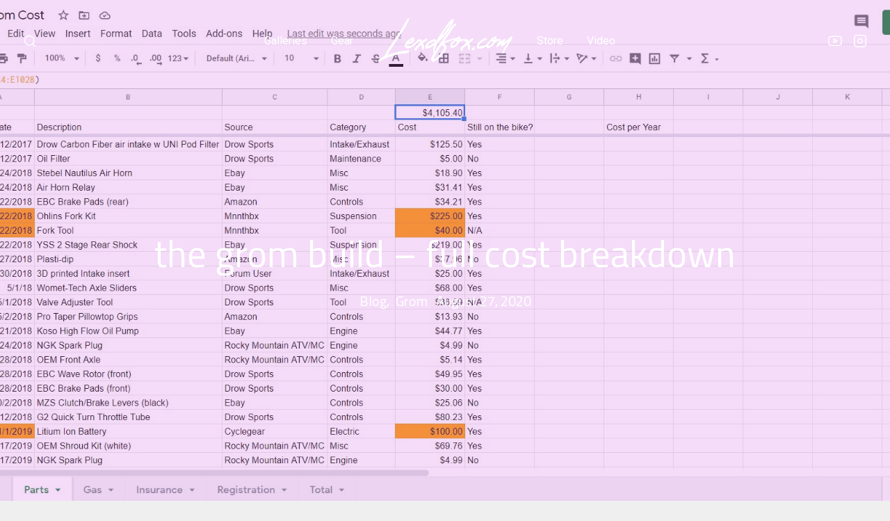

--- FILE ---
content_type: text/html; charset=UTF-8
request_url: https://www.lexdfox.com/2020/08/27/the-grom-build-full-cost-breakdown/
body_size: 14623
content:
<!doctype html>
<html lang="en-US" itemscope itemtype="http://schema.org/WebPage">
<head>
	<meta charset="UTF-8">
	<!-- IE Edge Meta Tag -->
	<meta http-equiv="X-UA-Compatible" content="IE=edge">
	<!-- Viewport -->
	<meta name="viewport" content="width=device-width, initial-scale=1">
	<meta http-equiv="x-ua-compatible" content="ie=edge">
	<link rel="profile" href="http://gmpg.org/xfn/11">
	<link rel="pingback" href="https://www.lexdfox.com/xmlrpc.php">

	<title>the grom build &#8211; full cost breakdown &#8211; Lexdfox.com</title>
<meta name='robots' content='max-image-preview:large' />
<link rel='dns-prefetch' href='//stats.wp.com' />
<link rel='dns-prefetch' href='//fonts.googleapis.com' />
<link rel="alternate" type="application/rss+xml" title="Lexdfox.com &raquo; Feed" href="https://www.lexdfox.com/feed/" />
<link rel="alternate" type="application/rss+xml" title="Lexdfox.com &raquo; Comments Feed" href="https://www.lexdfox.com/comments/feed/" />
<link rel="alternate" type="application/rss+xml" title="Lexdfox.com &raquo; the grom build &#8211; full cost breakdown Comments Feed" href="https://www.lexdfox.com/2020/08/27/the-grom-build-full-cost-breakdown/feed/" />
<link rel="alternate" title="oEmbed (JSON)" type="application/json+oembed" href="https://www.lexdfox.com/wp-json/oembed/1.0/embed?url=https%3A%2F%2Fwww.lexdfox.com%2F2020%2F08%2F27%2Fthe-grom-build-full-cost-breakdown%2F" />
<link rel="alternate" title="oEmbed (XML)" type="text/xml+oembed" href="https://www.lexdfox.com/wp-json/oembed/1.0/embed?url=https%3A%2F%2Fwww.lexdfox.com%2F2020%2F08%2F27%2Fthe-grom-build-full-cost-breakdown%2F&#038;format=xml" />
		<!-- This site uses the Google Analytics by MonsterInsights plugin v9.11.1 - Using Analytics tracking - https://www.monsterinsights.com/ -->
		<!-- Note: MonsterInsights is not currently configured on this site. The site owner needs to authenticate with Google Analytics in the MonsterInsights settings panel. -->
					<!-- No tracking code set -->
				<!-- / Google Analytics by MonsterInsights -->
		<style id='wp-img-auto-sizes-contain-inline-css' type='text/css'>
img:is([sizes=auto i],[sizes^="auto," i]){contain-intrinsic-size:3000px 1500px}
/*# sourceURL=wp-img-auto-sizes-contain-inline-css */
</style>
<link rel='stylesheet' id='gutenbooster-google-fonts-css' href='//fonts.googleapis.com/css?family=Titillium+Web%3Aregular%7CTitillium+Web%3Aregular%7CRoboto%3Aregular%2C100%2C200%2C300%2C500%2C700&#038;ver=1' type='text/css' media='all' />
<link rel='stylesheet' id='bootstrap-css' href='https://www.lexdfox.com/wp-content/themes/gutenbooster/assets/css/vendor/bootstrap.min.css?ver=4.1.3' type='text/css' media='all' />
<link rel='stylesheet' id='gutenbooster-style-css' href='https://www.lexdfox.com/wp-content/themes/gutenbooster/style.css?ver=1.1.3' type='text/css' media='all' />
<link rel='stylesheet' id='gutenbooster-theme-css-css' href='https://www.lexdfox.com/wp-content/themes/gutenbooster/assets/css/inline_override.css?ver=1.1.3' type='text/css' media='all' />
<style id='gutenbooster-theme-css-inline-css' type='text/css'>
#page-banner-wrap{background-color:#d876e8;height:100vh;}.page-banner-bg,#page-banner-wrap .kontain[data-kiomotion="true"].animated-in .page-banner-bg{opacity:0.75;}#content,.woocommerce div.product div.images .woocommerce-product-gallery__wrapper .zoomImg,.kt-classic-post.format-gallery .media .swiper-container + .post-summary,.k-content-inner .kt-large-post .post-summary{background-color:#efefef;}.hfeed .kt-classic-post.sticky,.hfeed .type-post.tag-sticky-2{box-shadow:-10px 0 0 #efefef,-15px 0 0 #efefef;}.menu-wrapper .inner-wrap{padding-top:24px;padding-bottom:24px;}#content{padding-top:0px;}.entry-content .post > *,.entry-content .page > *{margin-top:40px;margin-bottom:40px;}body,button,input,select,textarea{font-family:Titillium Web;font-weight:normal;line-height:1.9;}h1,h2,h3,h4,h5,h6,.comment article .comment-meta .author-name,.comment article .comment-meta .author-name a{font-family:Titillium Web;font-weight:normal;}.menu-wrapper .nav-menu a{font-family:Roboto;font-weight:normal;}.site-footer{background-color:#efefef;}.footer--bg-image{opacity:0.25;}.site-footer .inner{padding-top:15px;}body,button,input,select,textarea{font-size:20px;}@media (max-width:768px){body,button,input,select,textarea{font-size:18px;}}@media (max-width:576px){body,button,input,select,textarea{font-size:18px;}}.menu-wrapper .nav-menu a,.menu-wrapper .site-logo a,.menu-wrapper .utils ul li a,.header--bg-transparent.header--txt-white .menu-wrapper.sticking ul.nav-menu > li > a,.header--bg-transparent.header--txt-white .menu-wrapper.sticking .utils a{color:#f7f7f7;}.menu-wrapper .nav-menu .current-menu-item a:after{background-color:#f7f7f7;}.menu-wrapper .nav-menu a:hover,.menu-wrapper .utils ul li a:hover,.menu-wrapper .site-logo a:hover,.header--bg-transparent.header--txt-white .menu-wrapper.sticking ul.nav-menu > li > a:hover,.header--bg-transparent.header--txt-white .menu-wrapper.sticking .utils a:hover{color:#545454;}.menu-wrapper .nav-menu a:after,.site-nav-top .nav-menu > li:not(.mega-parent) ul.sub-menu li a:hover,.header--v2 .menu-wrapper .main-nav > ul > li.menu-item a:before{background-color:#545454;}
/*# sourceURL=gutenbooster-theme-css-inline-css */
</style>
<link rel='stylesheet' id='magnific-popup-css' href='https://www.lexdfox.com/wp-content/themes/gutenbooster/assets/css/vendor/magnific-popup.css?ver=1.1.0' type='text/css' media='all' />
<style id='wp-block-library-inline-css' type='text/css'>
:root{--wp-block-synced-color:#7a00df;--wp-block-synced-color--rgb:122,0,223;--wp-bound-block-color:var(--wp-block-synced-color);--wp-editor-canvas-background:#ddd;--wp-admin-theme-color:#007cba;--wp-admin-theme-color--rgb:0,124,186;--wp-admin-theme-color-darker-10:#006ba1;--wp-admin-theme-color-darker-10--rgb:0,107,160.5;--wp-admin-theme-color-darker-20:#005a87;--wp-admin-theme-color-darker-20--rgb:0,90,135;--wp-admin-border-width-focus:2px}@media (min-resolution:192dpi){:root{--wp-admin-border-width-focus:1.5px}}.wp-element-button{cursor:pointer}:root .has-very-light-gray-background-color{background-color:#eee}:root .has-very-dark-gray-background-color{background-color:#313131}:root .has-very-light-gray-color{color:#eee}:root .has-very-dark-gray-color{color:#313131}:root .has-vivid-green-cyan-to-vivid-cyan-blue-gradient-background{background:linear-gradient(135deg,#00d084,#0693e3)}:root .has-purple-crush-gradient-background{background:linear-gradient(135deg,#34e2e4,#4721fb 50%,#ab1dfe)}:root .has-hazy-dawn-gradient-background{background:linear-gradient(135deg,#faaca8,#dad0ec)}:root .has-subdued-olive-gradient-background{background:linear-gradient(135deg,#fafae1,#67a671)}:root .has-atomic-cream-gradient-background{background:linear-gradient(135deg,#fdd79a,#004a59)}:root .has-nightshade-gradient-background{background:linear-gradient(135deg,#330968,#31cdcf)}:root .has-midnight-gradient-background{background:linear-gradient(135deg,#020381,#2874fc)}:root{--wp--preset--font-size--normal:16px;--wp--preset--font-size--huge:42px}.has-regular-font-size{font-size:1em}.has-larger-font-size{font-size:2.625em}.has-normal-font-size{font-size:var(--wp--preset--font-size--normal)}.has-huge-font-size{font-size:var(--wp--preset--font-size--huge)}:root .has-text-align-center{text-align:center}:root .has-text-align-left{text-align:left}:root .has-text-align-right{text-align:right}.has-fit-text{white-space:nowrap!important}#end-resizable-editor-section{display:none}.aligncenter{clear:both}.items-justified-left{justify-content:flex-start}.items-justified-center{justify-content:center}.items-justified-right{justify-content:flex-end}.items-justified-space-between{justify-content:space-between}.screen-reader-text{word-wrap:normal!important;border:0;clip-path:inset(50%);height:1px;margin:-1px;overflow:hidden;padding:0;position:absolute;width:1px}.screen-reader-text:focus{background-color:#ddd;clip-path:none;color:#444;display:block;font-size:1em;height:auto;left:5px;line-height:normal;padding:15px 23px 14px;text-decoration:none;top:5px;width:auto;z-index:100000}html :where(.has-border-color){border-style:solid}html :where([style*=border-top-color]){border-top-style:solid}html :where([style*=border-right-color]){border-right-style:solid}html :where([style*=border-bottom-color]){border-bottom-style:solid}html :where([style*=border-left-color]){border-left-style:solid}html :where([style*=border-width]){border-style:solid}html :where([style*=border-top-width]){border-top-style:solid}html :where([style*=border-right-width]){border-right-style:solid}html :where([style*=border-bottom-width]){border-bottom-style:solid}html :where([style*=border-left-width]){border-left-style:solid}html :where(img[class*=wp-image-]){height:auto;max-width:100%}:where(figure){margin:0 0 1em}html :where(.is-position-sticky){--wp-admin--admin-bar--position-offset:var(--wp-admin--admin-bar--height,0px)}@media screen and (max-width:600px){html :where(.is-position-sticky){--wp-admin--admin-bar--position-offset:0px}}

/*# sourceURL=wp-block-library-inline-css */
</style><style id='wp-block-paragraph-inline-css' type='text/css'>
.is-small-text{font-size:.875em}.is-regular-text{font-size:1em}.is-large-text{font-size:2.25em}.is-larger-text{font-size:3em}.has-drop-cap:not(:focus):first-letter{float:left;font-size:8.4em;font-style:normal;font-weight:100;line-height:.68;margin:.05em .1em 0 0;text-transform:uppercase}body.rtl .has-drop-cap:not(:focus):first-letter{float:none;margin-left:.1em}p.has-drop-cap.has-background{overflow:hidden}:root :where(p.has-background){padding:1.25em 2.375em}:where(p.has-text-color:not(.has-link-color)) a{color:inherit}p.has-text-align-left[style*="writing-mode:vertical-lr"],p.has-text-align-right[style*="writing-mode:vertical-rl"]{rotate:180deg}
/*# sourceURL=https://www.lexdfox.com/wp-content/plugins/gutenberg/build/styles/block-library/paragraph/style.css */
</style>
<style id='wp-block-image-inline-css' type='text/css'>
.wp-block-image>a,.wp-block-image>figure>a{display:inline-block}.wp-block-image img{box-sizing:border-box;height:auto;max-width:100%;vertical-align:bottom}@media not (prefers-reduced-motion){.wp-block-image img.hide{visibility:hidden}.wp-block-image img.show{animation:show-content-image .4s}}.wp-block-image[style*=border-radius] img,.wp-block-image[style*=border-radius]>a{border-radius:inherit}.wp-block-image.has-custom-border img{box-sizing:border-box}.wp-block-image.aligncenter{text-align:center}.wp-block-image.alignfull>a,.wp-block-image.alignwide>a{width:100%}.wp-block-image.alignfull img,.wp-block-image.alignwide img{height:auto;width:100%}.wp-block-image .aligncenter,.wp-block-image .alignleft,.wp-block-image .alignright,.wp-block-image.aligncenter,.wp-block-image.alignleft,.wp-block-image.alignright{display:table}.wp-block-image .aligncenter>figcaption,.wp-block-image .alignleft>figcaption,.wp-block-image .alignright>figcaption,.wp-block-image.aligncenter>figcaption,.wp-block-image.alignleft>figcaption,.wp-block-image.alignright>figcaption{caption-side:bottom;display:table-caption}.wp-block-image .alignleft{float:left;margin:.5em 1em .5em 0}.wp-block-image .alignright{float:right;margin:.5em 0 .5em 1em}.wp-block-image .aligncenter{margin-left:auto;margin-right:auto}.wp-block-image :where(figcaption){margin-bottom:1em;margin-top:.5em}.wp-block-image.is-style-circle-mask img{border-radius:9999px}@supports ((-webkit-mask-image:none) or (mask-image:none)) or (-webkit-mask-image:none){.wp-block-image.is-style-circle-mask img{border-radius:0;-webkit-mask-image:url('data:image/svg+xml;utf8,<svg viewBox="0 0 100 100" xmlns="http://www.w3.org/2000/svg"><circle cx="50" cy="50" r="50"/></svg>');mask-image:url('data:image/svg+xml;utf8,<svg viewBox="0 0 100 100" xmlns="http://www.w3.org/2000/svg"><circle cx="50" cy="50" r="50"/></svg>');mask-mode:alpha;-webkit-mask-position:center;mask-position:center;-webkit-mask-repeat:no-repeat;mask-repeat:no-repeat;-webkit-mask-size:contain;mask-size:contain}}:root :where(.wp-block-image.is-style-rounded img,.wp-block-image .is-style-rounded img){border-radius:9999px}.wp-block-image figure{margin:0}.wp-lightbox-container{display:flex;flex-direction:column;position:relative}.wp-lightbox-container img{cursor:zoom-in}.wp-lightbox-container img:hover+button{opacity:1}.wp-lightbox-container button{align-items:center;backdrop-filter:blur(16px) saturate(180%);background-color:#5a5a5a40;border:none;border-radius:4px;cursor:zoom-in;display:flex;height:20px;justify-content:center;opacity:0;padding:0;position:absolute;right:16px;text-align:center;top:16px;width:20px;z-index:100}@media not (prefers-reduced-motion){.wp-lightbox-container button{transition:opacity .2s ease}}.wp-lightbox-container button:focus-visible{outline:3px auto #5a5a5a40;outline:3px auto -webkit-focus-ring-color;outline-offset:3px}.wp-lightbox-container button:hover{cursor:pointer;opacity:1}.wp-lightbox-container button:focus{opacity:1}.wp-lightbox-container button:focus,.wp-lightbox-container button:hover,.wp-lightbox-container button:not(:hover):not(:active):not(.has-background){background-color:#5a5a5a40;border:none}.wp-lightbox-overlay{box-sizing:border-box;cursor:zoom-out;height:100vh;left:0;overflow:hidden;position:fixed;top:0;visibility:hidden;width:100%;z-index:100000}.wp-lightbox-overlay .close-button{align-items:center;cursor:pointer;display:flex;justify-content:center;min-height:40px;min-width:40px;padding:0;position:absolute;right:calc(env(safe-area-inset-right) + 16px);top:calc(env(safe-area-inset-top) + 16px);z-index:5000000}.wp-lightbox-overlay .close-button:focus,.wp-lightbox-overlay .close-button:hover,.wp-lightbox-overlay .close-button:not(:hover):not(:active):not(.has-background){background:none;border:none}.wp-lightbox-overlay .lightbox-image-container{height:var(--wp--lightbox-container-height);left:50%;overflow:hidden;position:absolute;top:50%;transform:translate(-50%,-50%);transform-origin:top left;width:var(--wp--lightbox-container-width);z-index:9999999999}.wp-lightbox-overlay .wp-block-image{align-items:center;box-sizing:border-box;display:flex;height:100%;justify-content:center;margin:0;position:relative;transform-origin:0 0;width:100%;z-index:3000000}.wp-lightbox-overlay .wp-block-image img{height:var(--wp--lightbox-image-height);min-height:var(--wp--lightbox-image-height);min-width:var(--wp--lightbox-image-width);width:var(--wp--lightbox-image-width)}.wp-lightbox-overlay .wp-block-image figcaption{display:none}.wp-lightbox-overlay button{background:none;border:none}.wp-lightbox-overlay .scrim{background-color:#fff;height:100%;opacity:.9;position:absolute;width:100%;z-index:2000000}.wp-lightbox-overlay.active{visibility:visible}@media not (prefers-reduced-motion){.wp-lightbox-overlay.active{animation:turn-on-visibility .25s both}.wp-lightbox-overlay.active img{animation:turn-on-visibility .35s both}.wp-lightbox-overlay.show-closing-animation:not(.active){animation:turn-off-visibility .35s both}.wp-lightbox-overlay.show-closing-animation:not(.active) img{animation:turn-off-visibility .25s both}.wp-lightbox-overlay.zoom.active{animation:none;opacity:1;visibility:visible}.wp-lightbox-overlay.zoom.active .lightbox-image-container{animation:lightbox-zoom-in .4s}.wp-lightbox-overlay.zoom.active .lightbox-image-container img{animation:none}.wp-lightbox-overlay.zoom.active .scrim{animation:turn-on-visibility .4s forwards}.wp-lightbox-overlay.zoom.show-closing-animation:not(.active){animation:none}.wp-lightbox-overlay.zoom.show-closing-animation:not(.active) .lightbox-image-container{animation:lightbox-zoom-out .4s}.wp-lightbox-overlay.zoom.show-closing-animation:not(.active) .lightbox-image-container img{animation:none}.wp-lightbox-overlay.zoom.show-closing-animation:not(.active) .scrim{animation:turn-off-visibility .4s forwards}}@keyframes show-content-image{0%{visibility:hidden}99%{visibility:hidden}to{visibility:visible}}@keyframes turn-on-visibility{0%{opacity:0}to{opacity:1}}@keyframes turn-off-visibility{0%{opacity:1;visibility:visible}99%{opacity:0;visibility:visible}to{opacity:0;visibility:hidden}}@keyframes lightbox-zoom-in{0%{transform:translate(calc((-100vw + var(--wp--lightbox-scrollbar-width))/2 + var(--wp--lightbox-initial-left-position)),calc(-50vh + var(--wp--lightbox-initial-top-position))) scale(var(--wp--lightbox-scale))}to{transform:translate(-50%,-50%) scale(1)}}@keyframes lightbox-zoom-out{0%{transform:translate(-50%,-50%) scale(1);visibility:visible}99%{visibility:visible}to{transform:translate(calc((-100vw + var(--wp--lightbox-scrollbar-width))/2 + var(--wp--lightbox-initial-left-position)),calc(-50vh + var(--wp--lightbox-initial-top-position))) scale(var(--wp--lightbox-scale));visibility:hidden}}
/*# sourceURL=https://www.lexdfox.com/wp-content/plugins/gutenberg/build/styles/block-library/image/style.css */
</style>
<style id='wp-block-image-theme-inline-css' type='text/css'>
:root :where(.wp-block-image figcaption){color:#555;font-size:13px;text-align:center}.is-dark-theme :root :where(.wp-block-image figcaption){color:#ffffffa6}.wp-block-image{margin:0 0 1em}
/*# sourceURL=https://www.lexdfox.com/wp-content/plugins/gutenberg/build/styles/block-library/image/theme.css */
</style>
<style id='global-styles-inline-css' type='text/css'>
:root{--wp--preset--aspect-ratio--square: 1;--wp--preset--aspect-ratio--4-3: 4/3;--wp--preset--aspect-ratio--3-4: 3/4;--wp--preset--aspect-ratio--3-2: 3/2;--wp--preset--aspect-ratio--2-3: 2/3;--wp--preset--aspect-ratio--16-9: 16/9;--wp--preset--aspect-ratio--9-16: 9/16;--wp--preset--color--black: #000000;--wp--preset--color--cyan-bluish-gray: #abb8c3;--wp--preset--color--white: #ffffff;--wp--preset--color--pale-pink: #f78da7;--wp--preset--color--vivid-red: #cf2e2e;--wp--preset--color--luminous-vivid-orange: #ff6900;--wp--preset--color--luminous-vivid-amber: #fcb900;--wp--preset--color--light-green-cyan: #7bdcb5;--wp--preset--color--vivid-green-cyan: #00d084;--wp--preset--color--pale-cyan-blue: #8ed1fc;--wp--preset--color--vivid-cyan-blue: #0693e3;--wp--preset--color--vivid-purple: #9b51e0;--wp--preset--color--gb-primary: #4138D4;--wp--preset--color--gb-secondary: #1f213a;--wp--preset--color--gb-tertiary: #42444c;--wp--preset--color--gb-customone: #f3f3f5;--wp--preset--color--gb-customtwo: #d50000;--wp--preset--color--gb-customthree: #f50057;--wp--preset--color--gb-customfour: #aa00ff;--wp--preset--color--gb-customfive: #6200ea;--wp--preset--color--gb-customsix: #00c853;--wp--preset--color--gb-customseven: #00b0ff;--wp--preset--color--gb-customeight: #ffd600;--wp--preset--color--gb-customnine: #ff3d00;--wp--preset--color--gb-customten: #fff;--wp--preset--color--gb-customeleven: #4e342e;--wp--preset--color--gb-customtwelve: #546e7a;--wp--preset--color--gb-customthirteen: #cfd8dc;--wp--preset--gradient--vivid-cyan-blue-to-vivid-purple: linear-gradient(135deg,rgb(6,147,227) 0%,rgb(155,81,224) 100%);--wp--preset--gradient--light-green-cyan-to-vivid-green-cyan: linear-gradient(135deg,rgb(122,220,180) 0%,rgb(0,208,130) 100%);--wp--preset--gradient--luminous-vivid-amber-to-luminous-vivid-orange: linear-gradient(135deg,rgb(252,185,0) 0%,rgb(255,105,0) 100%);--wp--preset--gradient--luminous-vivid-orange-to-vivid-red: linear-gradient(135deg,rgb(255,105,0) 0%,rgb(207,46,46) 100%);--wp--preset--gradient--very-light-gray-to-cyan-bluish-gray: linear-gradient(135deg,rgb(238,238,238) 0%,rgb(169,184,195) 100%);--wp--preset--gradient--cool-to-warm-spectrum: linear-gradient(135deg,rgb(74,234,220) 0%,rgb(151,120,209) 20%,rgb(207,42,186) 40%,rgb(238,44,130) 60%,rgb(251,105,98) 80%,rgb(254,248,76) 100%);--wp--preset--gradient--blush-light-purple: linear-gradient(135deg,rgb(255,206,236) 0%,rgb(152,150,240) 100%);--wp--preset--gradient--blush-bordeaux: linear-gradient(135deg,rgb(254,205,165) 0%,rgb(254,45,45) 50%,rgb(107,0,62) 100%);--wp--preset--gradient--luminous-dusk: linear-gradient(135deg,rgb(255,203,112) 0%,rgb(199,81,192) 50%,rgb(65,88,208) 100%);--wp--preset--gradient--pale-ocean: linear-gradient(135deg,rgb(255,245,203) 0%,rgb(182,227,212) 50%,rgb(51,167,181) 100%);--wp--preset--gradient--electric-grass: linear-gradient(135deg,rgb(202,248,128) 0%,rgb(113,206,126) 100%);--wp--preset--gradient--midnight: linear-gradient(135deg,rgb(2,3,129) 0%,rgb(40,116,252) 100%);--wp--preset--font-size--small: 13px;--wp--preset--font-size--medium: 20px;--wp--preset--font-size--large: 36px;--wp--preset--font-size--x-large: 42px;--wp--preset--spacing--20: 0.44rem;--wp--preset--spacing--30: 0.67rem;--wp--preset--spacing--40: 1rem;--wp--preset--spacing--50: 1.5rem;--wp--preset--spacing--60: 2.25rem;--wp--preset--spacing--70: 3.38rem;--wp--preset--spacing--80: 5.06rem;--wp--preset--shadow--natural: 6px 6px 9px rgba(0, 0, 0, 0.2);--wp--preset--shadow--deep: 12px 12px 50px rgba(0, 0, 0, 0.4);--wp--preset--shadow--sharp: 6px 6px 0px rgba(0, 0, 0, 0.2);--wp--preset--shadow--outlined: 6px 6px 0px -3px rgb(255, 255, 255), 6px 6px rgb(0, 0, 0);--wp--preset--shadow--crisp: 6px 6px 0px rgb(0, 0, 0);}:where(.is-layout-flex){gap: 0.5em;}:where(.is-layout-grid){gap: 0.5em;}body .is-layout-flex{display: flex;}.is-layout-flex{flex-wrap: wrap;align-items: center;}.is-layout-flex > :is(*, div){margin: 0;}body .is-layout-grid{display: grid;}.is-layout-grid > :is(*, div){margin: 0;}:where(.wp-block-columns.is-layout-flex){gap: 2em;}:where(.wp-block-columns.is-layout-grid){gap: 2em;}:where(.wp-block-post-template.is-layout-flex){gap: 1.25em;}:where(.wp-block-post-template.is-layout-grid){gap: 1.25em;}.has-black-color{color: var(--wp--preset--color--black) !important;}.has-cyan-bluish-gray-color{color: var(--wp--preset--color--cyan-bluish-gray) !important;}.has-white-color{color: var(--wp--preset--color--white) !important;}.has-pale-pink-color{color: var(--wp--preset--color--pale-pink) !important;}.has-vivid-red-color{color: var(--wp--preset--color--vivid-red) !important;}.has-luminous-vivid-orange-color{color: var(--wp--preset--color--luminous-vivid-orange) !important;}.has-luminous-vivid-amber-color{color: var(--wp--preset--color--luminous-vivid-amber) !important;}.has-light-green-cyan-color{color: var(--wp--preset--color--light-green-cyan) !important;}.has-vivid-green-cyan-color{color: var(--wp--preset--color--vivid-green-cyan) !important;}.has-pale-cyan-blue-color{color: var(--wp--preset--color--pale-cyan-blue) !important;}.has-vivid-cyan-blue-color{color: var(--wp--preset--color--vivid-cyan-blue) !important;}.has-vivid-purple-color{color: var(--wp--preset--color--vivid-purple) !important;}.has-black-background-color{background-color: var(--wp--preset--color--black) !important;}.has-cyan-bluish-gray-background-color{background-color: var(--wp--preset--color--cyan-bluish-gray) !important;}.has-white-background-color{background-color: var(--wp--preset--color--white) !important;}.has-pale-pink-background-color{background-color: var(--wp--preset--color--pale-pink) !important;}.has-vivid-red-background-color{background-color: var(--wp--preset--color--vivid-red) !important;}.has-luminous-vivid-orange-background-color{background-color: var(--wp--preset--color--luminous-vivid-orange) !important;}.has-luminous-vivid-amber-background-color{background-color: var(--wp--preset--color--luminous-vivid-amber) !important;}.has-light-green-cyan-background-color{background-color: var(--wp--preset--color--light-green-cyan) !important;}.has-vivid-green-cyan-background-color{background-color: var(--wp--preset--color--vivid-green-cyan) !important;}.has-pale-cyan-blue-background-color{background-color: var(--wp--preset--color--pale-cyan-blue) !important;}.has-vivid-cyan-blue-background-color{background-color: var(--wp--preset--color--vivid-cyan-blue) !important;}.has-vivid-purple-background-color{background-color: var(--wp--preset--color--vivid-purple) !important;}.has-black-border-color{border-color: var(--wp--preset--color--black) !important;}.has-cyan-bluish-gray-border-color{border-color: var(--wp--preset--color--cyan-bluish-gray) !important;}.has-white-border-color{border-color: var(--wp--preset--color--white) !important;}.has-pale-pink-border-color{border-color: var(--wp--preset--color--pale-pink) !important;}.has-vivid-red-border-color{border-color: var(--wp--preset--color--vivid-red) !important;}.has-luminous-vivid-orange-border-color{border-color: var(--wp--preset--color--luminous-vivid-orange) !important;}.has-luminous-vivid-amber-border-color{border-color: var(--wp--preset--color--luminous-vivid-amber) !important;}.has-light-green-cyan-border-color{border-color: var(--wp--preset--color--light-green-cyan) !important;}.has-vivid-green-cyan-border-color{border-color: var(--wp--preset--color--vivid-green-cyan) !important;}.has-pale-cyan-blue-border-color{border-color: var(--wp--preset--color--pale-cyan-blue) !important;}.has-vivid-cyan-blue-border-color{border-color: var(--wp--preset--color--vivid-cyan-blue) !important;}.has-vivid-purple-border-color{border-color: var(--wp--preset--color--vivid-purple) !important;}.has-vivid-cyan-blue-to-vivid-purple-gradient-background{background: var(--wp--preset--gradient--vivid-cyan-blue-to-vivid-purple) !important;}.has-light-green-cyan-to-vivid-green-cyan-gradient-background{background: var(--wp--preset--gradient--light-green-cyan-to-vivid-green-cyan) !important;}.has-luminous-vivid-amber-to-luminous-vivid-orange-gradient-background{background: var(--wp--preset--gradient--luminous-vivid-amber-to-luminous-vivid-orange) !important;}.has-luminous-vivid-orange-to-vivid-red-gradient-background{background: var(--wp--preset--gradient--luminous-vivid-orange-to-vivid-red) !important;}.has-very-light-gray-to-cyan-bluish-gray-gradient-background{background: var(--wp--preset--gradient--very-light-gray-to-cyan-bluish-gray) !important;}.has-cool-to-warm-spectrum-gradient-background{background: var(--wp--preset--gradient--cool-to-warm-spectrum) !important;}.has-blush-light-purple-gradient-background{background: var(--wp--preset--gradient--blush-light-purple) !important;}.has-blush-bordeaux-gradient-background{background: var(--wp--preset--gradient--blush-bordeaux) !important;}.has-luminous-dusk-gradient-background{background: var(--wp--preset--gradient--luminous-dusk) !important;}.has-pale-ocean-gradient-background{background: var(--wp--preset--gradient--pale-ocean) !important;}.has-electric-grass-gradient-background{background: var(--wp--preset--gradient--electric-grass) !important;}.has-midnight-gradient-background{background: var(--wp--preset--gradient--midnight) !important;}.has-small-font-size{font-size: var(--wp--preset--font-size--small) !important;}.has-medium-font-size{font-size: var(--wp--preset--font-size--medium) !important;}.has-large-font-size{font-size: var(--wp--preset--font-size--large) !important;}.has-x-large-font-size{font-size: var(--wp--preset--font-size--x-large) !important;}
:where(.wp-block-visual-portfolio-loop.is-layout-flex){gap: 1.25em;}:where(.wp-block-visual-portfolio-loop.is-layout-grid){gap: 1.25em;}
/*# sourceURL=global-styles-inline-css */
</style>

<style id='classic-theme-styles-inline-css' type='text/css'>
.wp-block-button__link{background-color:#32373c;border-radius:9999px;box-shadow:none;color:#fff;font-size:1.125em;padding:calc(.667em + 2px) calc(1.333em + 2px);text-decoration:none}.wp-block-file__button{background:#32373c;color:#fff}.wp-block-accordion-heading{margin:0}.wp-block-accordion-heading__toggle{background-color:inherit!important;color:inherit!important}.wp-block-accordion-heading__toggle:not(:focus-visible){outline:none}.wp-block-accordion-heading__toggle:focus,.wp-block-accordion-heading__toggle:hover{background-color:inherit!important;border:none;box-shadow:none;color:inherit;padding:var(--wp--preset--spacing--20,1em) 0;text-decoration:none}.wp-block-accordion-heading__toggle:focus-visible{outline:auto;outline-offset:0}
/*# sourceURL=https://www.lexdfox.com/wp-content/plugins/gutenberg/build/styles/block-library/classic.css */
</style>
<link rel='stylesheet' id='kioken-blocks-style-css' href='https://www.lexdfox.com/wp-content/plugins/kioken-blocks/dist/blocks.style.build.css?ver=1.3.9' type='text/css' media='all' />
<link rel='stylesheet' id='wikilookup-css-wikilookup-css' href='https://www.lexdfox.com/wp-content/plugins/wikilookup/assets/jquery.wikilookup-0.2.3.min.css?ver=6.9' type='text/css' media='all' />
<link rel='stylesheet' id='wikilookup-css-bootstrap-bundle-css-css' href='https://www.lexdfox.com/wp-content/plugins/wikilookup/assets/popover/bootstrap.min.css?ver=6.9' type='text/css' media='all' />
<link rel='stylesheet' id='wikilookup-css-popup-css' href='https://www.lexdfox.com/wp-content/plugins/wikilookup/assets/css/wikilookup.wordpress.css?ver=6.9' type='text/css' media='all' />
<link rel='stylesheet' id='awb-css' href='https://www.lexdfox.com/wp-content/plugins/advanced-backgrounds/assets/awb/awb.min.css?ver=1.12.7' type='text/css' media='all' />
<script type="text/javascript" src="https://www.lexdfox.com/wp-includes/js/jquery/jquery.min.js?ver=3.7.1" id="jquery-core-js"></script>
<script type="text/javascript" src="https://www.lexdfox.com/wp-includes/js/jquery/jquery-migrate.min.js?ver=3.4.1" id="jquery-migrate-js"></script>
<link rel="https://api.w.org/" href="https://www.lexdfox.com/wp-json/" /><link rel="alternate" title="JSON" type="application/json" href="https://www.lexdfox.com/wp-json/wp/v2/posts/1105" /><link rel="EditURI" type="application/rsd+xml" title="RSD" href="https://www.lexdfox.com/xmlrpc.php?rsd" />
<meta name="generator" content="WordPress 6.9" />
<link rel="canonical" href="https://www.lexdfox.com/2020/08/27/the-grom-build-full-cost-breakdown/" />
<link rel='shortlink' href='https://www.lexdfox.com/?p=1105' />
<script type='text/javascript'>
/* <![CDATA[ */
var VPData = {"version":"3.4.1","pro":false,"__":{"couldnt_retrieve_vp":"Couldn't retrieve Visual Portfolio ID.","pswp_close":"Close (Esc)","pswp_share":"Share","pswp_fs":"Toggle fullscreen","pswp_zoom":"Zoom in\/out","pswp_prev":"Previous (arrow left)","pswp_next":"Next (arrow right)","pswp_share_fb":"Share on Facebook","pswp_share_tw":"Tweet","pswp_share_x":"X","pswp_share_pin":"Pin it","pswp_download":"Download","fancybox_close":"Close","fancybox_next":"Next","fancybox_prev":"Previous","fancybox_error":"The requested content cannot be loaded. <br \/> Please try again later.","fancybox_play_start":"Start slideshow","fancybox_play_stop":"Pause slideshow","fancybox_full_screen":"Full screen","fancybox_thumbs":"Thumbnails","fancybox_download":"Download","fancybox_share":"Share","fancybox_zoom":"Zoom"},"settingsPopupGallery":{"enable_on_wordpress_images":false,"vendor":"fancybox","deep_linking":false,"deep_linking_url_to_share_images":false,"show_arrows":true,"show_counter":true,"show_zoom_button":true,"show_fullscreen_button":true,"show_share_button":true,"show_close_button":true,"show_thumbs":true,"show_download_button":false,"show_slideshow":false,"click_to_zoom":true,"restore_focus":true},"screenSizes":[320,576,768,992,1200]};
/* ]]> */
</script>
		<noscript>
			<style type="text/css">
				.vp-portfolio__preloader-wrap{display:none}.vp-portfolio__filter-wrap,.vp-portfolio__items-wrap,.vp-portfolio__pagination-wrap,.vp-portfolio__sort-wrap{opacity:1;visibility:visible}.vp-portfolio__item .vp-portfolio__item-img noscript+img,.vp-portfolio__thumbnails-wrap{display:none}
			</style>
		</noscript>
			<style>img#wpstats{display:none}</style>
		<link rel="pingback" href="https://www.lexdfox.com/xmlrpc.php"><style type="text/css">.recentcomments a{display:inline !important;padding:0 !important;margin:0 !important;}</style><style type="text/css" id="custom-background-css">
body.custom-background { background-color: #efefef; }
</style>
			<style type="text/css">
			/* If html does not have either class, do not show lazy loaded images. */
			html:not(.vp-lazyload-enabled):not(.js) .vp-lazyload {
				display: none;
			}
		</style>
		<script>
			document.documentElement.classList.add(
				'vp-lazyload-enabled'
			);
		</script>
		<style id="uagb-style-conditional-extension">@media (min-width: 1025px){body .uag-hide-desktop.uagb-google-map__wrap,body .uag-hide-desktop{display:none !important}}@media (min-width: 768px) and (max-width: 1024px){body .uag-hide-tab.uagb-google-map__wrap,body .uag-hide-tab{display:none !important}}@media (max-width: 767px){body .uag-hide-mob.uagb-google-map__wrap,body .uag-hide-mob{display:none !important}}</style><link rel="icon" href="https://www.lexdfox.com/wp-content/uploads/2020/07/cropped-Web-tag-transparent-32x32.png" sizes="32x32" />
<link rel="icon" href="https://www.lexdfox.com/wp-content/uploads/2020/07/cropped-Web-tag-transparent-192x192.png" sizes="192x192" />
<link rel="apple-touch-icon" href="https://www.lexdfox.com/wp-content/uploads/2020/07/cropped-Web-tag-transparent-180x180.png" />
<meta name="msapplication-TileImage" content="https://www.lexdfox.com/wp-content/uploads/2020/07/cropped-Web-tag-transparent-270x270.png" />
		<style type="text/css" id="wp-custom-css">
			.menu-wrapper .site-logo img {
    max-height: 80px;
}
.page-banner-bg { 
    background-attachment: fixed; 
}
.lexdfox-image-fix {
	  background-attachment: fixed;
	  height: fill;
}		</style>
		<style type="text/css" media="all" id="kioken-blocks-frontend"></style></head>

<body
	class="wp-singular post-template-default single single-post postid-1105 single-format-standard custom-background wp-custom-logo wp-embed-responsive wp-theme-gutenbooster is_chrome theme-gutenbooster layout-no-sidebar  header--v1 header--wrap-full-width header--bg-transparent header--txt-white header--stick-0 pageban-textcolor-white has-page-banner pb-has-img has-empty-sidebar alignments-no-bustout" data-content-width=800 itemscope="itemscope" itemtype="http://schema.org/WebPage" >
 <a class="skip-link faux-button" href="#content">Skip to content</a>

	<div id="mobile-navigation" class="expanding dark" data-barba-update="">
    <a class="close-jsnav" href="#"><svg class="feather"><use xlink:href="https://www.lexdfox.com/wp-content/themes/gutenbooster/assets/img/feather-sprite.svg#x"></use></svg></a>
    <div class="inner-wrap">
        <form role="search" method="get" class="search-form" action="https://www.lexdfox.com/">
				<label>
					<span class="screen-reader-text">Search for:</span>
					<input type="search" class="search-field" placeholder="Search &hellip;" value="" name="s" />
				</label>
				<input type="submit" class="search-submit" value="Search" />
			</form>
        <ul id="menu-mobile-menu" class="nav-menu"><li id="menu-item-605" class="menu-item menu-item-type-post_type menu-item-object-page menu-item-605"><a href="https://www.lexdfox.com/galleries/">galleries</a></li>
<li id="menu-item-1600" class="menu-item menu-item-type-post_type menu-item-object-page menu-item-1600"><a href="https://www.lexdfox.com/gear/">gear</a></li>
<li id="menu-item-2271" class="menu-item menu-item-type-custom menu-item-object-custom menu-item-2271"><a href="https://www.youtube.com/c/lexdfox">video</a></li>
<li id="menu-item-2272" class="menu-item menu-item-type-custom menu-item-object-custom menu-item-2272"><a href="https:lexdfox.store">store</a></li>
</ul>    </div>
</div>
<div class="body-jsnav-overlay"></div>

	<!-- main content wrapper -->
	<main id="site-wrap" role="main">

		<!-- site inner -->
		<div class="site-inner" >

				<!-- main menu bar & top search -->
		<header id="masthead" class="menu-wrapper">

			<div class="inner-wrap container">
				<div class="header-search d-flex w-100 align-items-center">
					<a class="close-form" href="javascript:;"><svg class="feather"><use xlink:href="https://www.lexdfox.com/wp-content/themes/gutenbooster/assets/img/feather-sprite.svg#x"></use></svg></a>
					<form role="search" method="get" class="search-form" action="https://www.lexdfox.com/">
				<label>
					<span class="screen-reader-text">Search for:</span>
					<input type="search" class="search-field" placeholder="Search &hellip;" value="" name="s" />
				</label>
				<input type="submit" class="search-submit" value="Search" />
			</form>				</div>
					<div class="row v1 align-items-center justify-content-center">
   <div class="left-side d-flex col-3 col-md-4 col-lg-5">
      <div class="utils mr-auto d-none d-md-block">
         <ul>
           <li class="menu-item menu-item-search"><a href="#" data-toggle="modal" data-target="search-modal">
					<svg class="feather"><use xlink:href="https://www.lexdfox.com/wp-content/themes/gutenbooster/assets/img/feather-sprite.svg#search"></use></svg>
					</a></li>         </ul>
      </div>
      <nav class="main-nav site-nav-top text-uppercase d-none d-lg-block">
         <ul id="menu-main-menu-primary" class="nav-menu"><li id="menu-item-591" class="menu-item menu-item-type-post_type menu-item-object-page menu-item-591"><a href="https://www.lexdfox.com/galleries/">galleries</a></li>
<li id="menu-item-783" class="menu-item menu-item-type-post_type menu-item-object-page menu-item-783"><a href="https://www.lexdfox.com/gear/">gear</a></li>
</ul>      </nav>

      <nav class="utils w-100 site-nav-top d-md-none mobile-drawer">
        <ul class="nav-menu">
          <li class="menu-item menu-item-jsnav inv2">
            <a href="javascript:;"> <span><svg class="feather"><use xlink:href="https://www.lexdfox.com/wp-content/themes/gutenbooster/assets/img/feather-sprite.svg#menu"></use></svg></span></a>
          </li>
         </ul>
      </nav>

   </div>

   <!-- LOGO -->
   <div class=" site-logo d-flex align-items-center justify-content-center text-center col-6 col-md-auto col-lg-2">
      
<a href="https://www.lexdfox.com" class="logo ">
						<img src="https://www.lexdfox.com/wp-content/uploads/2020/12/WebBanner-Sanity-White-Transparent.png" alt="Lexdfox.com" class="logo-dark">
			<img src="https://www.lexdfox.com/wp-content/uploads/2020/12/WebBanner-Sanity-White-Transparent.png" alt="Lexdfox.com" class="logo-light">
			</a>

	<p class="site-title">
		<a href="https://www.lexdfox.com/" rel="home">Lexdfox.com</a>
	</p>
   </div>

   <div class="right-side d-flex col-3 col-md-4 col-lg-5">

      <nav class="main-nav site-nav-top text-uppercase d-none d-lg-block" itemtype="https://schema.org/SiteNavigationElement" itemscope role="navigation" aria-label="Header Menu">
         <ul id="menu-main-menu-secondary" class="nav-menu"><li id="menu-item-2269" class="menu-item menu-item-type-custom menu-item-object-custom menu-item-2269"><a target="_blank" href="https://www.etsy.com/shop/lexdfox/?etsrc=sdt">store</a></li>
<li id="menu-item-2270" class="menu-item menu-item-type-custom menu-item-object-custom menu-item-2270"><a target="_blank" href="https://www.youtube.com/c/lexdfox">video</a></li>
</ul>      </nav><!-- .site-nav-top -->

      <div class="utils ml-auto d-none d-md-block">
         <ul>
           <li class="menu-item"><a href="https://www.youtube.com/user/lexdfox"><svg class="feather"><use xlink:href="https://www.lexdfox.com/wp-content/themes/gutenbooster/assets/img/feather-sprite.svg#youtube"></use></svg></a></li><li class="menu-item"><a href="https://www.instagram.com/lexdfox/"><svg class="feather"><use xlink:href="https://www.lexdfox.com/wp-content/themes/gutenbooster/assets/img/feather-sprite.svg#instagram"></use></svg></a></li>         </ul>

      </div>

      <nav class="main-nav w-100 site-nav-top d-md-none mobile-drawer">
        <ul class="nav-menu">
          <li class="menu-item invisible">
            <a href="javascript:;"> <span>&nbsp;</span></a>
          </li>
         </ul>
      </nav>

   </div>
</div><!-- end of menu wrapper row -->
			</div>
		</header>


				<header id="page-banner-wrap" class="has-pb-img" role="banner" itemscope="itemscope" itemtype="http://schema.org/WPHeader">
   <div class="kontain subtitle_around_line noparallax" data-none=&quot;&quot;>

     <div class="page-banner-bg" data-curr-opacity="0.75" style="background-image:url(https://www.lexdfox.com/wp-content/uploads/2020/08/Grom-Cost-Featured-image-1.jpg);"></div>
     <div class="d-flex w-100 h-100 text-center justify-content-center align-items-center">
       <div class="container">
       <div class="row">
          <div class="col">
            <div class="banner-heading-wrap w-100">

        
               
                <div class="heading-content"><div>
                                        <h1 class="page-title">the grom build &#8211; full cost breakdown</h1>                                    </div></div>

                        <!-- .heading content - title heading -->
             <div class="heading-content ">
         <div class="post-meta">
           <a href="https://www.lexdfox.com/category/blog/" rel="category tag">blog</a>, <a href="https://www.lexdfox.com/category/blog/grom/" rel="category tag">grom</a> &nbsp; <span class="posted-on"><time class="entry-date published updated" datetime="2020-08-27">August 27, 2020</time></span>         </div>
     </div>

       </div><!-- banner-heading-wrap -->
          </div>
       </div>
     </div><!-- .page-banner-inner -->
     </div>
   </div><!-- .kontain -->
</header>


				<div id="content" class="site-content">

					<div id="primary" class="container">
		<div class="row ">

<div class="k-content-inner w-100 col">
	
<div class="entry-content w-100">

	<article id="post-1105" class="post-1105 post type-post status-publish format-standard has-post-thumbnail hentry category-blog category-grom tag-build tag-grom" role="article">
		
<p>I finally did what I should&#8217;ve been doing since day 1 and listed every single associated cost with the grom.</p>



<p class="has-text-align-center" style="font-size:25px"><a href="https://docs.google.com/spreadsheets/d/e/2PACX-1vSjuU5dXilprZRKfkvVB1mbmRhaK4w-0cmNV3SAz6dSaHBotsuzqVHrqbvhZ8F0l0Fam6DJGbYBLSJv/pubhtml" data-type="URL" data-id="https://docs.google.com/spreadsheets/d/e/2PACX-1vSjuU5dXilprZRKfkvVB1mbmRhaK4w-0cmNV3SAz6dSaHBotsuzqVHrqbvhZ8F0l0Fam6DJGbYBLSJv/pubhtml" target="_blank" rel="noreferrer noopener">View Google Sheet Here</a></p>



<p>Took some time sorting through my emails and various order histories. Thankfully I kept nearly all of the invoice emails. There were a few that I couldn&#8217;t find though, for some reason Ebay deleted my purchase history before 2018&#8230; Also was not able to track down things like oil/grips because these were purchased locally rather than online and I didn&#8217;t think to keep the receipts. However, this list covers the major aftermarket and OEM purchases. </p>



<p class="has-text-align-center" style="font-size:25px">Parts</p>



<div class="wp-block-image"><figure class="aligncenter size-large is-resized"><img fetchpriority="high" decoding="async" src="https://www.lexdfox.com/wp-content/uploads/2020/08/Parts-Cost-Per-Year-1.jpg" alt="" class="wp-image-1149" width="306" height="200"/></figure></div>



<p>In my last <a rel="noreferrer noopener" href="https://www.lexdfox.com/2020/07/29/the-grom-build-four-year-review/" data-type="post" data-id="1086" target="_blank">annual review</a>, I estimated that I spent about $4,000 in parts over the last 4 years. Actual total to date? $4,105.40. Damn I&#8217;m good. I averaged about $1,000 per year, but obviously the most was spent in the first year, which was actually the shortest since I bought the grom in July of 2016.</p>



<p>Anything highlighted in orange in the spreadsheet is &#8220;estimated.&#8221; These are based on current prices of the given item and date based on either other purchases (I usually bought a bunch of things at once) or the date of a post in my build thread on <a href="https://www.hondagrom.net/threads/lexdfoxs-wallet-friendly-build.12009/" data-type="URL" data-id="https://www.hondagrom.net/threads/lexdfoxs-wallet-friendly-build.12009/" target="_blank" rel="noreferrer noopener">hondagrom.net</a>.</p>



<p class="has-text-align-center" style="font-size:25px">Gas</p>



<div class="wp-block-image"><figure class="aligncenter size-large"><img decoding="async" width="567" height="225" src="https://www.lexdfox.com/wp-content/uploads/2020/08/Gas-Cost-Per-Year.jpg" alt="" class="wp-image-1126" srcset="https://www.lexdfox.com/wp-content/uploads/2020/08/Gas-Cost-Per-Year.jpg 567w, https://www.lexdfox.com/wp-content/uploads/2020/08/Gas-Cost-Per-Year-300x119.jpg 300w" sizes="(max-width: 567px) 100vw, 567px" /></figure></div>



<p>This was pretty easy to calculate thanks to <a rel="noreferrer noopener" href="http://www.fuelly.com/motorcycle/honda/grom_125/2015/lexdfox/483233" data-type="URL" data-id="http://www.fuelly.com/motorcycle/honda/grom_125/2015/lexdfox/483233" target="_blank">Fuelly</a>. However, I didn&#8217;t start logging these right away. The first 1,200 miles are missing. I took the total miles and cost from the 2016 stats and averaged it over the total miles. I may be a few dollars off, but who cares. Years 2017 and on are exact. Obviously 2020 is going to be an outlier. I estimated $600 total previously, so pretty close.</p>



<p class="has-text-align-center" style="font-size:25px">Insurance</p>



<div class="wp-block-image"><figure class="aligncenter size-large"><img decoding="async" width="600" height="231" src="https://www.lexdfox.com/wp-content/uploads/2020/08/Insurance-Cost-Per-Year.jpg" alt="" class="wp-image-1125" srcset="https://www.lexdfox.com/wp-content/uploads/2020/08/Insurance-Cost-Per-Year.jpg 600w, https://www.lexdfox.com/wp-content/uploads/2020/08/Insurance-Cost-Per-Year-300x116.jpg 300w" sizes="(max-width: 600px) 100vw, 600px" /></figure></div>



<p>I&#8217;ve had the same provider since purchase, so I was easily able to log in and view all of my renewal policies. I&#8217;ll admit this one is fudged a bit. After the first year and a half of the policy I was able to combine it with my other bikes, adding the DRZ and the Spree. To get close, I subtracted out the additional premium adding them had on the total cost for all subsequent years. The policy is mid-year as well, so the cost is divided by days and re-summed to show the average cost for the calendar year. I estimated $250 per year, but that was simply based on my last cost for renewal, which included the other 2 bikes. It&#8217;s still pretty close as the other 2 bikes cost so little, this is my &#8220;main&#8221; bike so the DRZ and Spree (now Zuma) are estimated less than 1,000 miles per year.</p>



<p class="has-text-align-center" style="font-size:25px">Registration</p>



<div class="wp-block-image"><figure class="aligncenter size-large"><img loading="lazy" decoding="async" width="615" height="230" src="https://www.lexdfox.com/wp-content/uploads/2020/08/RegistrationCost-Per-Year.jpg" alt="" class="wp-image-1124" srcset="https://www.lexdfox.com/wp-content/uploads/2020/08/RegistrationCost-Per-Year.jpg 615w, https://www.lexdfox.com/wp-content/uploads/2020/08/RegistrationCost-Per-Year-300x112.jpg 300w" sizes="auto, (max-width: 615px) 100vw, 615px" /></figure></div>



<p>This was easy, I pay registration online every year and save the confirmation. The first year was &#8220;free&#8221; as it was included in the cost of the bike. Like insurance, this is also paid mid-year, so the cost is re-calculated to show calendar year. I actually forgot to include this in my last estimate, kinda covered by the over-estimation of insurance so I guess it&#8217;s a wash. Still pretty expensive for what it is (thanks, California).</p>



<p class="has-text-align-center" style="font-size:25px">Total</p>



<div class="wp-block-image"><figure class="aligncenter size-large"><img loading="lazy" decoding="async" width="314" height="275" src="https://www.lexdfox.com/wp-content/uploads/2020/08/Total-Cost-1.jpg" alt="" class="wp-image-1150" srcset="https://www.lexdfox.com/wp-content/uploads/2020/08/Total-Cost-1.jpg 314w, https://www.lexdfox.com/wp-content/uploads/2020/08/Total-Cost-1-300x263.jpg 300w" sizes="auto, (max-width: 314px) 100vw, 314px" /></figure></div>



<p>Overall, the cost is $9,313.61 to date. Total cost per mile: $0.52. Note that my 4 year review said 18,013 miles, the total miles here is based on the mileage at my last fill-up, but the difference is so little that the cost per mile stays the same. It&#8217;s kinda crazy to think that my little grom is almost a $10k bike, but considering the number of years and miles ridden, I think the costs are justified. Cost per &#8220;smile&#8221; is definitely justified.</p>
		
					<footer class="entry-footer clearfix d-flex justify-content-between">
				<div class="entry-footer__taxonomy justify-content-start align-self-center align-items-center">
					<span class="tags-links sans-serif-font extra-small medium smooth dark-gray "><a href="https://www.lexdfox.com/tag/build/" rel="tag">build</a><a href="https://www.lexdfox.com/tag/grom/" rel="tag">grom</a></span>				</div>
			</footer>
		
					
<div class="author-info mb-0 clearfix">
	<div class="author-vcard pull-left" itemtype="https://schema.org/Person" itemscope itemprop="author">
		<a href="https://www.lexdfox.com/author/lexdfox_26sxsv/"><img alt='' src='https://secure.gravatar.com/avatar/15ed5184415dff0fb87a45fdb8b5601c54e11bc0b681de5687ec7cf166bdaff5?s=80&#038;d=mm&#038;r=g' srcset='https://secure.gravatar.com/avatar/15ed5184415dff0fb87a45fdb8b5601c54e11bc0b681de5687ec7cf166bdaff5?s=160&#038;d=mm&#038;r=g 2x' class='avatar avatar-80 photo' height='80' width='80' loading='lazy' decoding='async'/></a>
		<h2 class="author-title">
			<span class="author-heading">Author</span>
			<span class="author-name"><a href="https://www.lexdfox.com/author/lexdfox_26sxsv/">Alex</a></span>
		</h2>
			</div><!-- .author-avatar -->

	<div class="author-socials text-right pull-right">
			</div><!-- .author-description -->
</div><!-- .author-info -->
		
	</article>
</div>


</div><!-- .k-content-inner -->


	</div>
				<!-- close .row -->
			</div>
			<!-- close #primary container -->
	<nav class="navigation post-navigation" aria-label="Posts">
		<h2 class="screen-reader-text">Post navigation</h2>
		<div class="nav-links"><div class="nav-previous"><a href="https://www.lexdfox.com/2020/08/22/the-dizzer-more-pinkening/" rel="prev"><span class="meta-nav" aria-hidden="true">Previous</span> <span class="screen-reader-text">Previous:</span> <span class="post-title">the dizzer &#8211; more pinkening</span></a></div><div class="nav-next"><a href="https://www.lexdfox.com/2020/09/08/the-grom-build-decal-redesign/" rel="next"><span class="meta-nav" aria-hidden="true">Next</span> <span class="screen-reader-text">Next:</span> <span class="post-title">the grom build &#8211; decal redesign</span></a></div></div>
	</nav>
<div id="comments" class="comments-area comments-closed"></div><!-- #comments -->
		</div><!-- #content .site-content -->
	</div><!-- .site-inner -->
    <footer id="colophon" class="site-footer" role="contentinfo" itemtype="https://schema.org/WPFooter" itemscope>
        <div class="inner container">

          
                  <div class="row final-row">
            <div class="col-sm copyright-col ">
                <div class="ktft--text-center text-center mr-0 mb-4">
                  Copyright © 2026 <span class="gb-footer-site-title">Lexdfox.com</span>                </div>
            </div>
          </div>
                  
        </div>
        <div class="footer--bg-image" ></div>
    </footer>


</main><!-- #site-wrap -->

<script type="speculationrules">
{"prefetch":[{"source":"document","where":{"and":[{"href_matches":"/*"},{"not":{"href_matches":["/wp-*.php","/wp-admin/*","/wp-content/uploads/*","/wp-content/*","/wp-content/plugins/*","/wp-content/themes/gutenbooster/*","/*\\?(.+)"]}},{"not":{"selector_matches":"a[rel~=\"nofollow\"]"}},{"not":{"selector_matches":".no-prefetch, .no-prefetch a"}}]},"eagerness":"conservative"}]}
</script>
<!-- YouTube Feeds JS -->
<script type="text/javascript">

</script>
<script type="text/javascript" id="jetpack-portfolio-theme-supports-js-after">
/* <![CDATA[ */
const jetpack_portfolio_theme_supports = false
//# sourceURL=jetpack-portfolio-theme-supports-js-after
/* ]]> */
</script>
<script type="text/javascript" id="jetpack-testimonial-theme-supports-js-after">
/* <![CDATA[ */
const jetpack_testimonial_theme_supports = false
//# sourceURL=jetpack-testimonial-theme-supports-js-after
/* ]]> */
</script>
<script type="text/javascript" src="https://www.lexdfox.com/wp-includes/js/jquery/ui/core.min.js?ver=1.13.3" id="jquery-ui-core-js"></script>
<script type="text/javascript" src="https://www.lexdfox.com/wp-includes/js/jquery/ui/datepicker.min.js?ver=1.13.3" id="jquery-ui-datepicker-js"></script>
<script type="text/javascript" id="jquery-ui-datepicker-js-after">
/* <![CDATA[ */
jQuery(function(jQuery){jQuery.datepicker.setDefaults({"closeText":"Close","currentText":"Today","monthNames":["January","February","March","April","May","June","July","August","September","October","November","December"],"monthNamesShort":["Jan","Feb","Mar","Apr","May","Jun","Jul","Aug","Sep","Oct","Nov","Dec"],"nextText":"Next","prevText":"Previous","dayNames":["Sunday","Monday","Tuesday","Wednesday","Thursday","Friday","Saturday"],"dayNamesShort":["Sun","Mon","Tue","Wed","Thu","Fri","Sat"],"dayNamesMin":["S","M","T","W","T","F","S"],"dateFormat":"MM d, yy","firstDay":1,"isRTL":false});});
//# sourceURL=jquery-ui-datepicker-js-after
/* ]]> */
</script>
<script type="text/javascript" src="https://www.lexdfox.com/wp-content/plugins/kioken-blocks/dist/vendor/swiper.min.js?ver=4.5.0" id="swiper-js-js"></script>
<script type="text/javascript" src="https://www.lexdfox.com/wp-content/plugins/kioken-blocks/dist/vendor/anime.min.js?ver=3.1.0" id="anime-js-js"></script>
<script type="text/javascript" src="https://www.lexdfox.com/wp-content/plugins/kioken-blocks/dist/vendor/scrollmagic/ScrollMagic.min.js?ver=2.0.7" id="scrollmagic-js-js"></script>
<script type="text/javascript" src="https://www.lexdfox.com/wp-content/plugins/kioken-blocks/dist/vendor/animation.anime.min.js?ver=1.0.0" id="anime-scrollmagic-js-js"></script>
<script type="text/javascript" src="https://www.lexdfox.com/wp-content/plugins/advanced-backgrounds/assets/vendor/jarallax/dist/jarallax.min.js?ver=2.2.1" id="jarallax-js"></script>
<script type="text/javascript" src="https://www.lexdfox.com/wp-content/plugins/advanced-backgrounds/assets/vendor/jarallax/dist/jarallax-video.min.js?ver=2.2.1" id="jarallax-video-js"></script>
<script type="text/javascript" src="https://www.lexdfox.com/wp-content/plugins/kioken-blocks/dist/vendor/resize-observer-polyfill/ResizeObserver.global.min.js?ver=1.5.0" id="resize-observer-polyfill-js"></script>
<script type="text/javascript" src="https://www.lexdfox.com/wp-content/plugins/kioken-blocks/dist/js/kiokenblocks-min.js?ver=1.3.9" id="kioken-blocks-frontend-utils-js"></script>
<script type="text/javascript" src="https://www.lexdfox.com/wp-content/plugins/wikilookup/assets/popover/bootstrap.bundle.min.js?ver=6.9" id="wikilookup-js-bootstrap-bundle-js-js"></script>
<script type="text/javascript" src="https://www.lexdfox.com/wp-content/plugins/wikilookup/assets/jquery.wikilookup-0.2.3.min.js?ver=6.9" id="wikilookup-js-wikilookup-js"></script>
<script type="text/javascript" id="wikilookup-js-popup-js-extra">
/* <![CDATA[ */
var wp_wikilookup_vars = {"settings":""};
//# sourceURL=wikilookup-js-popup-js-extra
/* ]]> */
</script>
<script type="text/javascript" src="https://www.lexdfox.com/wp-content/plugins/wikilookup/assets/wikilookup.wordpress.js?ver=6.9" id="wikilookup-js-popup-js"></script>
<script type="text/javascript" id="wpfront-scroll-top-js-extra">
/* <![CDATA[ */
var wpfront_scroll_top_data = {"data":{"css":"#wpfront-scroll-top-container{position:fixed;cursor:pointer;z-index:9999;border:none;outline:none;background-color:rgba(0,0,0,0);box-shadow:none;outline-style:none;text-decoration:none;opacity:0;display:none;align-items:center;justify-content:center;margin:0;padding:0}#wpfront-scroll-top-container.show{display:flex;opacity:1}#wpfront-scroll-top-container .sr-only{position:absolute;width:1px;height:1px;padding:0;margin:-1px;overflow:hidden;clip:rect(0,0,0,0);white-space:nowrap;border:0}#wpfront-scroll-top-container .text-holder{padding:3px 10px;-webkit-border-radius:3px;border-radius:3px;-webkit-box-shadow:4px 4px 5px 0px rgba(50,50,50,.5);-moz-box-shadow:4px 4px 5px 0px rgba(50,50,50,.5);box-shadow:4px 4px 5px 0px rgba(50,50,50,.5)}#wpfront-scroll-top-container{right:20px;bottom:20px;}#wpfront-scroll-top-container img{width:auto;height:auto;}#wpfront-scroll-top-container .text-holder{color:#ffffff;background-color:#000000;width:auto;height:auto;;}#wpfront-scroll-top-container .text-holder:hover{background-color:#000000;}#wpfront-scroll-top-container i{color:#000000;}","html":"\u003Cbutton id=\"wpfront-scroll-top-container\" aria-label=\"\" title=\"\" \u003E\u003Cimg src=\"https://www.lexdfox.com/wp-content/plugins/wpfront-scroll-top/includes/assets/icons/35.png\" alt=\"\" title=\"\"\u003E\u003C/button\u003E","data":{"hide_iframe":false,"button_fade_duration":200,"auto_hide":false,"auto_hide_after":2,"scroll_offset":100,"button_opacity":0.5,"button_action":"top","button_action_element_selector":"","button_action_container_selector":"html, body","button_action_element_offset":0,"scroll_duration":400}}};
//# sourceURL=wpfront-scroll-top-js-extra
/* ]]> */
</script>
<script type="text/javascript" src="https://www.lexdfox.com/wp-content/plugins/wpfront-scroll-top/includes/assets/wpfront-scroll-top.min.js?ver=3.0.1.09211" id="wpfront-scroll-top-js"></script>
<script type="text/javascript" src="https://www.lexdfox.com/wp-content/themes/gutenbooster/js/vendor/superfish.min.js?ver=1.7.10" id="superfish-js"></script>
<script type="text/javascript" src="https://www.lexdfox.com/wp-content/themes/gutenbooster/js/vendor/jquery.magnific-popup.min.js?ver=1.1.0" id="magnific-popup-js"></script>
<script type="text/javascript" src="https://www.lexdfox.com/wp-content/themes/gutenbooster/js/ignite-min.js?ver=1.1.3" id="gutenbooster-main-js-js"></script>
<script type="text/javascript" id="jetpack-stats-js-before">
/* <![CDATA[ */
_stq = window._stq || [];
_stq.push([ "view", JSON.parse("{\"v\":\"ext\",\"blog\":\"211005544\",\"post\":\"1105\",\"tz\":\"-8\",\"srv\":\"www.lexdfox.com\",\"j\":\"1:15.3.1\"}") ]);
_stq.push([ "clickTrackerInit", "211005544", "1105" ]);
//# sourceURL=jetpack-stats-js-before
/* ]]> */
</script>
<script type="text/javascript" src="https://stats.wp.com/e-202603.js" id="jetpack-stats-js" defer="defer" data-wp-strategy="defer"></script>
<script type="text/javascript" src="https://www.lexdfox.com/wp-content/plugins/visual-portfolio/build/assets/js/pagination-infinite.js?ver=50005113e26cd2b547c0" id="visual-portfolio-pagination-infinite-js"></script>

</body>
</html>


--- FILE ---
content_type: text/css
request_url: https://www.lexdfox.com/wp-content/plugins/wikilookup/assets/css/wikilookup.wordpress.css?ver=6.9
body_size: 112
content:
[data-wl-popup] {
	border-bottom: 1px dashed #666;
	cursor: pointer;
}

/* .wikilookup-popover-container .popover {
	max-width: 650px;
} */
.wikilookup-popover-container .popover-body {
	padding: 0;
}

.wl-card {
	width: 100%;
	font-size: 0.7em;
	min-height: 200px;
	border: 1px solid #666;
}

.wl-card-wrapper [data-wl-card] {
	display: none;
}

.wl-mobile-panel {
	display: block;
	position: fixed;
	border-top: 1px solid #666;
	font-size: 0.8em;
	max-height: 80%;
	bottom: 0;
	-webkit-box-shadow: 0px 0px 5px 0px rgba(0,0,0,0.75);
	-moz-box-shadow: 0px 0px 5px 0px rgba(0,0,0,0.75);
	box-shadow: 0px 0px 5px 0px rgba(0,0,0,0.75);
}

.wl-mobile-panel .wl-pageInfoWidget-view-content {
	max-height: 120px;
}

.wl-mobile-panel .wl-pageInfoWidget-view-thumb {
	width: 100px !important;
}

.wl-mobile-panel .wl-pageInfoWidget-view-logo,
.wl-mobile-panel .wl-pageInfoWidget .wl-pageInfoWidget-view-link,
.wl-mobile-panel .wl-pageInfoWidget .wl-pageInfoWidget-view-articleHistory {
	margin-bottom: 0;
}
